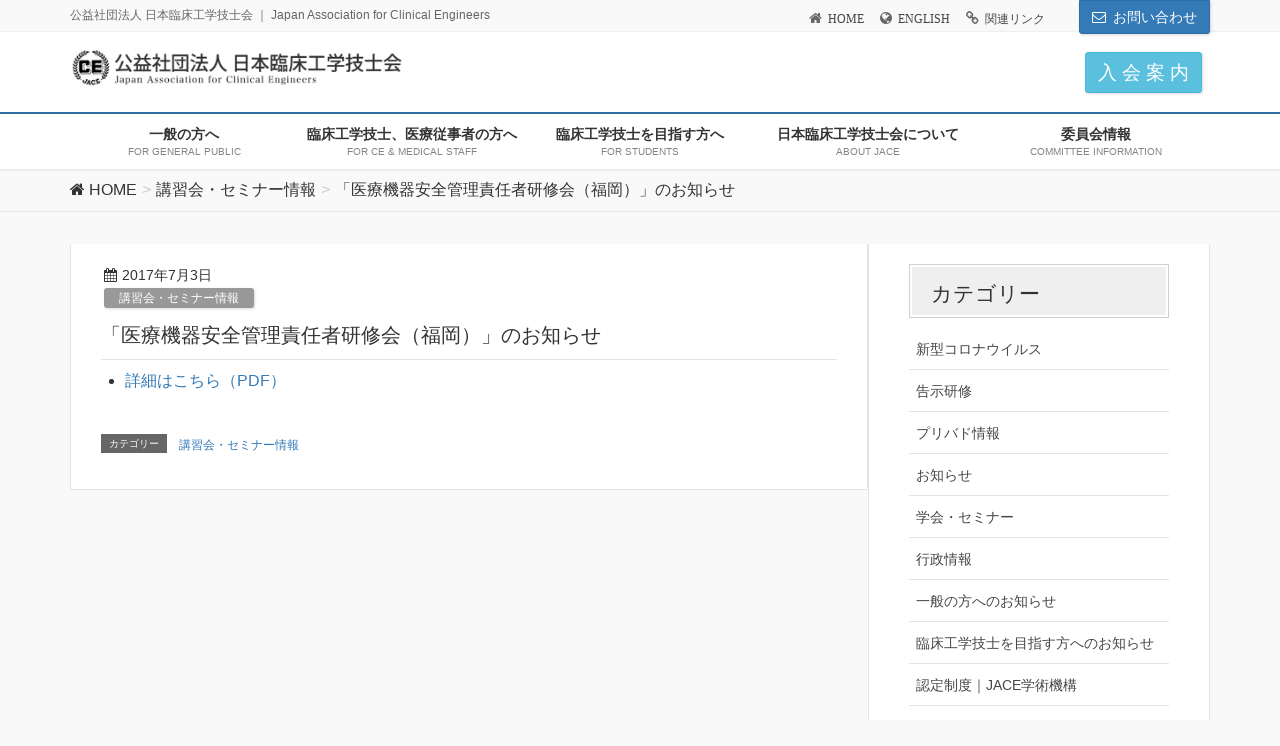

--- FILE ---
content_type: text/html; charset=UTF-8
request_url: https://ja-ces.or.jp/koushuukai/%E3%80%8C%E5%8C%BB%E7%99%82%E6%A9%9F%E5%99%A8%E5%AE%89%E5%85%A8%E7%AE%A1%E7%90%86%E8%B2%AC%E4%BB%BB%E8%80%85%E7%A0%94%E4%BF%AE%E4%BC%9A%EF%BC%88%E7%A6%8F%E5%B2%A1%EF%BC%89%E3%80%8D%E3%81%AE%E3%81%8A-2/
body_size: 18171
content:
<!DOCTYPE html>
<html lang="ja">
<head>
<meta charset="utf-8">
<meta http-equiv="X-UA-Compatible" content="IE=edge">
<meta name="viewport" content="width=device-width, initial-scale=1">
<title>「医療機器安全管理責任者研修会（福岡）」のお知らせ | 公益社団法人　日本臨床工学技士会</title>
<meta name='robots' content='max-image-preview:large' />
	<style>img:is([sizes="auto" i], [sizes^="auto," i]) { contain-intrinsic-size: 3000px 1500px }</style>
	<!-- head内に書きたいコード -->

<link rel='dns-prefetch' href='//oss.maxcdn.com' />
<link rel="alternate" type="application/rss+xml" title="公益社団法人　日本臨床工学技士会 &raquo; フィード" href="https://ja-ces.or.jp/feed/" />
<meta name="description" content="詳細はこちら（PDF）" /><script type="text/javascript">
/* <![CDATA[ */
window._wpemojiSettings = {"baseUrl":"https:\/\/s.w.org\/images\/core\/emoji\/16.0.1\/72x72\/","ext":".png","svgUrl":"https:\/\/s.w.org\/images\/core\/emoji\/16.0.1\/svg\/","svgExt":".svg","source":{"concatemoji":"https:\/\/ja-ces.or.jp\/ja-ces\/wp-includes\/js\/wp-emoji-release.min.js?ver=6.8.3"}};
/*! This file is auto-generated */
!function(s,n){var o,i,e;function c(e){try{var t={supportTests:e,timestamp:(new Date).valueOf()};sessionStorage.setItem(o,JSON.stringify(t))}catch(e){}}function p(e,t,n){e.clearRect(0,0,e.canvas.width,e.canvas.height),e.fillText(t,0,0);var t=new Uint32Array(e.getImageData(0,0,e.canvas.width,e.canvas.height).data),a=(e.clearRect(0,0,e.canvas.width,e.canvas.height),e.fillText(n,0,0),new Uint32Array(e.getImageData(0,0,e.canvas.width,e.canvas.height).data));return t.every(function(e,t){return e===a[t]})}function u(e,t){e.clearRect(0,0,e.canvas.width,e.canvas.height),e.fillText(t,0,0);for(var n=e.getImageData(16,16,1,1),a=0;a<n.data.length;a++)if(0!==n.data[a])return!1;return!0}function f(e,t,n,a){switch(t){case"flag":return n(e,"\ud83c\udff3\ufe0f\u200d\u26a7\ufe0f","\ud83c\udff3\ufe0f\u200b\u26a7\ufe0f")?!1:!n(e,"\ud83c\udde8\ud83c\uddf6","\ud83c\udde8\u200b\ud83c\uddf6")&&!n(e,"\ud83c\udff4\udb40\udc67\udb40\udc62\udb40\udc65\udb40\udc6e\udb40\udc67\udb40\udc7f","\ud83c\udff4\u200b\udb40\udc67\u200b\udb40\udc62\u200b\udb40\udc65\u200b\udb40\udc6e\u200b\udb40\udc67\u200b\udb40\udc7f");case"emoji":return!a(e,"\ud83e\udedf")}return!1}function g(e,t,n,a){var r="undefined"!=typeof WorkerGlobalScope&&self instanceof WorkerGlobalScope?new OffscreenCanvas(300,150):s.createElement("canvas"),o=r.getContext("2d",{willReadFrequently:!0}),i=(o.textBaseline="top",o.font="600 32px Arial",{});return e.forEach(function(e){i[e]=t(o,e,n,a)}),i}function t(e){var t=s.createElement("script");t.src=e,t.defer=!0,s.head.appendChild(t)}"undefined"!=typeof Promise&&(o="wpEmojiSettingsSupports",i=["flag","emoji"],n.supports={everything:!0,everythingExceptFlag:!0},e=new Promise(function(e){s.addEventListener("DOMContentLoaded",e,{once:!0})}),new Promise(function(t){var n=function(){try{var e=JSON.parse(sessionStorage.getItem(o));if("object"==typeof e&&"number"==typeof e.timestamp&&(new Date).valueOf()<e.timestamp+604800&&"object"==typeof e.supportTests)return e.supportTests}catch(e){}return null}();if(!n){if("undefined"!=typeof Worker&&"undefined"!=typeof OffscreenCanvas&&"undefined"!=typeof URL&&URL.createObjectURL&&"undefined"!=typeof Blob)try{var e="postMessage("+g.toString()+"("+[JSON.stringify(i),f.toString(),p.toString(),u.toString()].join(",")+"));",a=new Blob([e],{type:"text/javascript"}),r=new Worker(URL.createObjectURL(a),{name:"wpTestEmojiSupports"});return void(r.onmessage=function(e){c(n=e.data),r.terminate(),t(n)})}catch(e){}c(n=g(i,f,p,u))}t(n)}).then(function(e){for(var t in e)n.supports[t]=e[t],n.supports.everything=n.supports.everything&&n.supports[t],"flag"!==t&&(n.supports.everythingExceptFlag=n.supports.everythingExceptFlag&&n.supports[t]);n.supports.everythingExceptFlag=n.supports.everythingExceptFlag&&!n.supports.flag,n.DOMReady=!1,n.readyCallback=function(){n.DOMReady=!0}}).then(function(){return e}).then(function(){var e;n.supports.everything||(n.readyCallback(),(e=n.source||{}).concatemoji?t(e.concatemoji):e.wpemoji&&e.twemoji&&(t(e.twemoji),t(e.wpemoji)))}))}((window,document),window._wpemojiSettings);
/* ]]> */
</script>
<link rel='stylesheet' id='font-awesome-css' href='https://ja-ces.or.jp/ja-ces/wp-content/themes/lightning/inc/font-awesome/versions/4.7.0/css/font-awesome.min.css?ver=4.7' type='text/css' media='all' />
<link rel='stylesheet' id='vkExUnit_common_style-css' href='https://ja-ces.or.jp/ja-ces/wp-content/plugins/vk-all-in-one-expansion-unit/assets/css/vkExUnit_style.css?ver=9.112.0.1' type='text/css' media='all' />
<style id='vkExUnit_common_style-inline-css' type='text/css'>
:root {--ver_page_top_button_url:url(https://ja-ces.or.jp/ja-ces/wp-content/plugins/vk-all-in-one-expansion-unit/assets/images/to-top-btn-icon.svg);}@font-face {font-weight: normal;font-style: normal;font-family: "vk_sns";src: url("https://ja-ces.or.jp/ja-ces/wp-content/plugins/vk-all-in-one-expansion-unit/inc/sns/icons/fonts/vk_sns.eot?-bq20cj");src: url("https://ja-ces.or.jp/ja-ces/wp-content/plugins/vk-all-in-one-expansion-unit/inc/sns/icons/fonts/vk_sns.eot?#iefix-bq20cj") format("embedded-opentype"),url("https://ja-ces.or.jp/ja-ces/wp-content/plugins/vk-all-in-one-expansion-unit/inc/sns/icons/fonts/vk_sns.woff?-bq20cj") format("woff"),url("https://ja-ces.or.jp/ja-ces/wp-content/plugins/vk-all-in-one-expansion-unit/inc/sns/icons/fonts/vk_sns.ttf?-bq20cj") format("truetype"),url("https://ja-ces.or.jp/ja-ces/wp-content/plugins/vk-all-in-one-expansion-unit/inc/sns/icons/fonts/vk_sns.svg?-bq20cj#vk_sns") format("svg");}
.veu_promotion-alert__content--text {border: 1px solid rgba(0,0,0,0.125);padding: 0.5em 1em;border-radius: var(--vk-size-radius);margin-bottom: var(--vk-margin-block-bottom);font-size: 0.875rem;}/* Alert Content部分に段落タグを入れた場合に最後の段落の余白を0にする */.veu_promotion-alert__content--text p:last-of-type{margin-bottom:0;margin-top: 0;}
</style>
<style id='wp-emoji-styles-inline-css' type='text/css'>

	img.wp-smiley, img.emoji {
		display: inline !important;
		border: none !important;
		box-shadow: none !important;
		height: 1em !important;
		width: 1em !important;
		margin: 0 0.07em !important;
		vertical-align: -0.1em !important;
		background: none !important;
		padding: 0 !important;
	}
</style>
<link rel='stylesheet' id='wp-block-library-css' href='https://ja-ces.or.jp/ja-ces/wp-includes/css/dist/block-library/style.min.css?ver=6.8.3' type='text/css' media='all' />
<style id='global-styles-inline-css' type='text/css'>
:root{--wp--preset--aspect-ratio--square: 1;--wp--preset--aspect-ratio--4-3: 4/3;--wp--preset--aspect-ratio--3-4: 3/4;--wp--preset--aspect-ratio--3-2: 3/2;--wp--preset--aspect-ratio--2-3: 2/3;--wp--preset--aspect-ratio--16-9: 16/9;--wp--preset--aspect-ratio--9-16: 9/16;--wp--preset--color--black: #000000;--wp--preset--color--cyan-bluish-gray: #abb8c3;--wp--preset--color--white: #ffffff;--wp--preset--color--pale-pink: #f78da7;--wp--preset--color--vivid-red: #cf2e2e;--wp--preset--color--luminous-vivid-orange: #ff6900;--wp--preset--color--luminous-vivid-amber: #fcb900;--wp--preset--color--light-green-cyan: #7bdcb5;--wp--preset--color--vivid-green-cyan: #00d084;--wp--preset--color--pale-cyan-blue: #8ed1fc;--wp--preset--color--vivid-cyan-blue: #0693e3;--wp--preset--color--vivid-purple: #9b51e0;--wp--preset--gradient--vivid-cyan-blue-to-vivid-purple: linear-gradient(135deg,rgba(6,147,227,1) 0%,rgb(155,81,224) 100%);--wp--preset--gradient--light-green-cyan-to-vivid-green-cyan: linear-gradient(135deg,rgb(122,220,180) 0%,rgb(0,208,130) 100%);--wp--preset--gradient--luminous-vivid-amber-to-luminous-vivid-orange: linear-gradient(135deg,rgba(252,185,0,1) 0%,rgba(255,105,0,1) 100%);--wp--preset--gradient--luminous-vivid-orange-to-vivid-red: linear-gradient(135deg,rgba(255,105,0,1) 0%,rgb(207,46,46) 100%);--wp--preset--gradient--very-light-gray-to-cyan-bluish-gray: linear-gradient(135deg,rgb(238,238,238) 0%,rgb(169,184,195) 100%);--wp--preset--gradient--cool-to-warm-spectrum: linear-gradient(135deg,rgb(74,234,220) 0%,rgb(151,120,209) 20%,rgb(207,42,186) 40%,rgb(238,44,130) 60%,rgb(251,105,98) 80%,rgb(254,248,76) 100%);--wp--preset--gradient--blush-light-purple: linear-gradient(135deg,rgb(255,206,236) 0%,rgb(152,150,240) 100%);--wp--preset--gradient--blush-bordeaux: linear-gradient(135deg,rgb(254,205,165) 0%,rgb(254,45,45) 50%,rgb(107,0,62) 100%);--wp--preset--gradient--luminous-dusk: linear-gradient(135deg,rgb(255,203,112) 0%,rgb(199,81,192) 50%,rgb(65,88,208) 100%);--wp--preset--gradient--pale-ocean: linear-gradient(135deg,rgb(255,245,203) 0%,rgb(182,227,212) 50%,rgb(51,167,181) 100%);--wp--preset--gradient--electric-grass: linear-gradient(135deg,rgb(202,248,128) 0%,rgb(113,206,126) 100%);--wp--preset--gradient--midnight: linear-gradient(135deg,rgb(2,3,129) 0%,rgb(40,116,252) 100%);--wp--preset--font-size--small: 0.875rem;--wp--preset--font-size--medium: 20px;--wp--preset--font-size--large: 1.5rem;--wp--preset--font-size--x-large: 42px;--wp--preset--font-size--regular: 1rem;--wp--preset--font-size--huge: 2.25rem;--wp--preset--spacing--20: 0.44rem;--wp--preset--spacing--30: var(--vk-margin-xs, 0.75rem);--wp--preset--spacing--40: var(--vk-margin-sm, 1.5rem);--wp--preset--spacing--50: var(--vk-margin-md, 2.4rem);--wp--preset--spacing--60: var(--vk-margin-lg, 4rem);--wp--preset--spacing--70: var(--vk-margin-xl, 6rem);--wp--preset--spacing--80: 5.06rem;--wp--preset--shadow--natural: 6px 6px 9px rgba(0, 0, 0, 0.2);--wp--preset--shadow--deep: 12px 12px 50px rgba(0, 0, 0, 0.4);--wp--preset--shadow--sharp: 6px 6px 0px rgba(0, 0, 0, 0.2);--wp--preset--shadow--outlined: 6px 6px 0px -3px rgba(255, 255, 255, 1), 6px 6px rgba(0, 0, 0, 1);--wp--preset--shadow--crisp: 6px 6px 0px rgba(0, 0, 0, 1);}:root { --wp--style--global--content-size: calc( var(--vk-width-container) - var(--vk-width-container-padding) * 2 );--wp--style--global--wide-size: calc( var(--vk-width-container) - var(--vk-width-container-padding) * 2 + ( 100vw - ( var(--vk-width-container) - var(--vk-width-container-padding) * 2 ) ) / 2 ); }:where(body) { margin: 0; }.wp-site-blocks > .alignleft { float: left; margin-right: 2em; }.wp-site-blocks > .alignright { float: right; margin-left: 2em; }.wp-site-blocks > .aligncenter { justify-content: center; margin-left: auto; margin-right: auto; }:where(.wp-site-blocks) > * { margin-block-start: 24px; margin-block-end: 0; }:where(.wp-site-blocks) > :first-child { margin-block-start: 0; }:where(.wp-site-blocks) > :last-child { margin-block-end: 0; }:root { --wp--style--block-gap: 24px; }:root :where(.is-layout-flow) > :first-child{margin-block-start: 0;}:root :where(.is-layout-flow) > :last-child{margin-block-end: 0;}:root :where(.is-layout-flow) > *{margin-block-start: 24px;margin-block-end: 0;}:root :where(.is-layout-constrained) > :first-child{margin-block-start: 0;}:root :where(.is-layout-constrained) > :last-child{margin-block-end: 0;}:root :where(.is-layout-constrained) > *{margin-block-start: 24px;margin-block-end: 0;}:root :where(.is-layout-flex){gap: 24px;}:root :where(.is-layout-grid){gap: 24px;}.is-layout-flow > .alignleft{float: left;margin-inline-start: 0;margin-inline-end: 2em;}.is-layout-flow > .alignright{float: right;margin-inline-start: 2em;margin-inline-end: 0;}.is-layout-flow > .aligncenter{margin-left: auto !important;margin-right: auto !important;}.is-layout-constrained > .alignleft{float: left;margin-inline-start: 0;margin-inline-end: 2em;}.is-layout-constrained > .alignright{float: right;margin-inline-start: 2em;margin-inline-end: 0;}.is-layout-constrained > .aligncenter{margin-left: auto !important;margin-right: auto !important;}.is-layout-constrained > :where(:not(.alignleft):not(.alignright):not(.alignfull)){max-width: var(--wp--style--global--content-size);margin-left: auto !important;margin-right: auto !important;}.is-layout-constrained > .alignwide{max-width: var(--wp--style--global--wide-size);}body .is-layout-flex{display: flex;}.is-layout-flex{flex-wrap: wrap;align-items: center;}.is-layout-flex > :is(*, div){margin: 0;}body .is-layout-grid{display: grid;}.is-layout-grid > :is(*, div){margin: 0;}body{padding-top: 0px;padding-right: 0px;padding-bottom: 0px;padding-left: 0px;}a:where(:not(.wp-element-button)){text-decoration: underline;}:root :where(.wp-element-button, .wp-block-button__link){background-color: #32373c;border-width: 0;color: #fff;font-family: inherit;font-size: inherit;line-height: inherit;padding: calc(0.667em + 2px) calc(1.333em + 2px);text-decoration: none;}.has-black-color{color: var(--wp--preset--color--black) !important;}.has-cyan-bluish-gray-color{color: var(--wp--preset--color--cyan-bluish-gray) !important;}.has-white-color{color: var(--wp--preset--color--white) !important;}.has-pale-pink-color{color: var(--wp--preset--color--pale-pink) !important;}.has-vivid-red-color{color: var(--wp--preset--color--vivid-red) !important;}.has-luminous-vivid-orange-color{color: var(--wp--preset--color--luminous-vivid-orange) !important;}.has-luminous-vivid-amber-color{color: var(--wp--preset--color--luminous-vivid-amber) !important;}.has-light-green-cyan-color{color: var(--wp--preset--color--light-green-cyan) !important;}.has-vivid-green-cyan-color{color: var(--wp--preset--color--vivid-green-cyan) !important;}.has-pale-cyan-blue-color{color: var(--wp--preset--color--pale-cyan-blue) !important;}.has-vivid-cyan-blue-color{color: var(--wp--preset--color--vivid-cyan-blue) !important;}.has-vivid-purple-color{color: var(--wp--preset--color--vivid-purple) !important;}.has-black-background-color{background-color: var(--wp--preset--color--black) !important;}.has-cyan-bluish-gray-background-color{background-color: var(--wp--preset--color--cyan-bluish-gray) !important;}.has-white-background-color{background-color: var(--wp--preset--color--white) !important;}.has-pale-pink-background-color{background-color: var(--wp--preset--color--pale-pink) !important;}.has-vivid-red-background-color{background-color: var(--wp--preset--color--vivid-red) !important;}.has-luminous-vivid-orange-background-color{background-color: var(--wp--preset--color--luminous-vivid-orange) !important;}.has-luminous-vivid-amber-background-color{background-color: var(--wp--preset--color--luminous-vivid-amber) !important;}.has-light-green-cyan-background-color{background-color: var(--wp--preset--color--light-green-cyan) !important;}.has-vivid-green-cyan-background-color{background-color: var(--wp--preset--color--vivid-green-cyan) !important;}.has-pale-cyan-blue-background-color{background-color: var(--wp--preset--color--pale-cyan-blue) !important;}.has-vivid-cyan-blue-background-color{background-color: var(--wp--preset--color--vivid-cyan-blue) !important;}.has-vivid-purple-background-color{background-color: var(--wp--preset--color--vivid-purple) !important;}.has-black-border-color{border-color: var(--wp--preset--color--black) !important;}.has-cyan-bluish-gray-border-color{border-color: var(--wp--preset--color--cyan-bluish-gray) !important;}.has-white-border-color{border-color: var(--wp--preset--color--white) !important;}.has-pale-pink-border-color{border-color: var(--wp--preset--color--pale-pink) !important;}.has-vivid-red-border-color{border-color: var(--wp--preset--color--vivid-red) !important;}.has-luminous-vivid-orange-border-color{border-color: var(--wp--preset--color--luminous-vivid-orange) !important;}.has-luminous-vivid-amber-border-color{border-color: var(--wp--preset--color--luminous-vivid-amber) !important;}.has-light-green-cyan-border-color{border-color: var(--wp--preset--color--light-green-cyan) !important;}.has-vivid-green-cyan-border-color{border-color: var(--wp--preset--color--vivid-green-cyan) !important;}.has-pale-cyan-blue-border-color{border-color: var(--wp--preset--color--pale-cyan-blue) !important;}.has-vivid-cyan-blue-border-color{border-color: var(--wp--preset--color--vivid-cyan-blue) !important;}.has-vivid-purple-border-color{border-color: var(--wp--preset--color--vivid-purple) !important;}.has-vivid-cyan-blue-to-vivid-purple-gradient-background{background: var(--wp--preset--gradient--vivid-cyan-blue-to-vivid-purple) !important;}.has-light-green-cyan-to-vivid-green-cyan-gradient-background{background: var(--wp--preset--gradient--light-green-cyan-to-vivid-green-cyan) !important;}.has-luminous-vivid-amber-to-luminous-vivid-orange-gradient-background{background: var(--wp--preset--gradient--luminous-vivid-amber-to-luminous-vivid-orange) !important;}.has-luminous-vivid-orange-to-vivid-red-gradient-background{background: var(--wp--preset--gradient--luminous-vivid-orange-to-vivid-red) !important;}.has-very-light-gray-to-cyan-bluish-gray-gradient-background{background: var(--wp--preset--gradient--very-light-gray-to-cyan-bluish-gray) !important;}.has-cool-to-warm-spectrum-gradient-background{background: var(--wp--preset--gradient--cool-to-warm-spectrum) !important;}.has-blush-light-purple-gradient-background{background: var(--wp--preset--gradient--blush-light-purple) !important;}.has-blush-bordeaux-gradient-background{background: var(--wp--preset--gradient--blush-bordeaux) !important;}.has-luminous-dusk-gradient-background{background: var(--wp--preset--gradient--luminous-dusk) !important;}.has-pale-ocean-gradient-background{background: var(--wp--preset--gradient--pale-ocean) !important;}.has-electric-grass-gradient-background{background: var(--wp--preset--gradient--electric-grass) !important;}.has-midnight-gradient-background{background: var(--wp--preset--gradient--midnight) !important;}.has-small-font-size{font-size: var(--wp--preset--font-size--small) !important;}.has-medium-font-size{font-size: var(--wp--preset--font-size--medium) !important;}.has-large-font-size{font-size: var(--wp--preset--font-size--large) !important;}.has-x-large-font-size{font-size: var(--wp--preset--font-size--x-large) !important;}.has-regular-font-size{font-size: var(--wp--preset--font-size--regular) !important;}.has-huge-font-size{font-size: var(--wp--preset--font-size--huge) !important;}
:root :where(.wp-block-pullquote){font-size: 1.5em;line-height: 1.6;}
</style>
<link rel='stylesheet' id='contact-form-7-css' href='https://ja-ces.or.jp/ja-ces/wp-content/plugins/contact-form-7/includes/css/styles.css?ver=5.1.4' type='text/css' media='all' />
<link rel='stylesheet' id='contact-form-7-confirm-css' href='https://ja-ces.or.jp/ja-ces/wp-content/plugins/contact-form-7-add-confirm/includes/css/styles.css?ver=5.1' type='text/css' media='all' />
<link rel='stylesheet' id='searchandfilter-css' href='https://ja-ces.or.jp/ja-ces/wp-content/plugins/search-filter/style.css?ver=1' type='text/css' media='all' />
<link rel='stylesheet' id='sow-image-default-dbf295114b96-css' href='https://ja-ces.or.jp/ja-ces/wp-content/uploads/siteorigin-widgets/sow-image-default-dbf295114b96.css?ver=6.8.3' type='text/css' media='all' />
<link rel='stylesheet' id='sow-image-default-8b5b6f678277-css' href='https://ja-ces.or.jp/ja-ces/wp-content/uploads/siteorigin-widgets/sow-image-default-8b5b6f678277.css?ver=6.8.3' type='text/css' media='all' />
<link rel='stylesheet' id='sow-button-base-css' href='https://ja-ces.or.jp/ja-ces/wp-content/plugins/so-widgets-bundle/widgets/button/css/style.css?ver=1.69.3' type='text/css' media='all' />
<link rel='stylesheet' id='sow-button-atom-d69db5fd621e-css' href='https://ja-ces.or.jp/ja-ces/wp-content/uploads/siteorigin-widgets/sow-button-atom-d69db5fd621e.css?ver=6.8.3' type='text/css' media='all' />
<link rel='stylesheet' id='sow-button-atom-3658b321be65-css' href='https://ja-ces.or.jp/ja-ces/wp-content/uploads/siteorigin-widgets/sow-button-atom-3658b321be65.css?ver=6.8.3' type='text/css' media='all' />
<link rel='stylesheet' id='wp-bottom-menu-css' href='https://ja-ces.or.jp/ja-ces/wp-content/plugins/wp-bottom-menu/assets/css/style.css?ver=2.2.4' type='text/css' media='all' />
<link rel='stylesheet' id='lightning-design-style-css' href='https://ja-ces.or.jp/ja-ces/wp-content/plugins/lightning-skin-variety/css/style.css?ver=2.2.1' type='text/css' media='all' />
<style id='lightning-design-style-inline-css' type='text/css'>
/* ltg theme common*/.color_key_bg,.color_key_bg_hover:hover{background-color: #337ab7;}.color_key_txt,.color_key_txt_hover:hover{color: #337ab7;}.color_key_border,.color_key_border_hover:hover{border-color: #337ab7;}.color_key_dark_bg,.color_key_dark_bg_hover:hover{background-color: #2e6da4;}.color_key_dark_txt,.color_key_dark_txt_hover:hover{color: #2e6da4;}.color_key_dark_border,.color_key_dark_border_hover:hover{border-color: #2e6da4;}
html, body { overflow-x: hidden; }
.tagcloud a:before { font-family:FontAwesome;content:"\f02b"; }
</style>
<link rel='stylesheet' id='lightning-theme-style-css' href='https://ja-ces.or.jp/ja-ces/wp-content/themes/lightning_child/style.css?ver=5.1.2' type='text/css' media='all' />
<link rel='stylesheet' id='jquery.lightbox.min.css-css' href='https://ja-ces.or.jp/ja-ces/wp-content/plugins/wp-jquery-lightbox/lightboxes/wp-jquery-lightbox/styles/lightbox.min.css?ver=2.3.4' type='text/css' media='all' />
<link rel='stylesheet' id='jqlb-overrides-css' href='https://ja-ces.or.jp/ja-ces/wp-content/plugins/wp-jquery-lightbox/lightboxes/wp-jquery-lightbox/styles/overrides.css?ver=2.3.4' type='text/css' media='all' />
<style id='jqlb-overrides-inline-css' type='text/css'>

			#outerImageContainer {
				box-shadow: 0 0 4px 2px rgba(0,0,0,.2);
			}
			#imageContainer{
				padding: 6px;
			}
			#imageDataContainer {
				box-shadow: 0 -4px 0 0 #fff, 0 0 4px 2px rgba(0,0,0,.1);
				z-index: auto;
			}
			#prevArrow,
			#nextArrow{
				background-color: rgba(255,255,255,.7;
				color: #000000;
			}
</style>
<!--n2css--><!--n2js--><script type="text/javascript" src="https://ja-ces.or.jp/ja-ces/wp-content/plugins/svg-support/vendor/DOMPurify/DOMPurify.min.js?ver=2.5.8" id="bodhi-dompurify-library-js"></script>
<script type="text/javascript" src="https://ja-ces.or.jp/ja-ces/wp-includes/js/jquery/jquery.min.js?ver=3.7.1" id="jquery-core-js"></script>
<script type="text/javascript" id="jquery-core-js-after">
/* <![CDATA[ */
        jQuery(document).ready(function($){
			$(window).scroll(function () {
				var scroll = $(this).scrollTop();
				if ($(this).scrollTop() > 60) {
					$('body').addClass('header_scrolled');
				} else {
					$('body').removeClass('header_scrolled');
				}
			});
		});
        
/* ]]> */
</script>
<script type="text/javascript" src="https://ja-ces.or.jp/ja-ces/wp-includes/js/jquery/jquery-migrate.min.js?ver=3.4.1" id="jquery-migrate-js"></script>
<script type="text/javascript" id="bodhi_svg_inline-js-extra">
/* <![CDATA[ */
var svgSettings = {"skipNested":""};
/* ]]> */
</script>
<script type="text/javascript" src="https://ja-ces.or.jp/ja-ces/wp-content/plugins/svg-support/js/min/svgs-inline-min.js" id="bodhi_svg_inline-js"></script>
<script type="text/javascript" id="bodhi_svg_inline-js-after">
/* <![CDATA[ */
cssTarget={"Bodhi":"img.style-svg","ForceInlineSVG":"style-svg"};ForceInlineSVGActive="false";frontSanitizationEnabled="on";
/* ]]> */
</script>
<!--[if lt IE 9]>
<script type="text/javascript" src="//oss.maxcdn.com/html5shiv/3.7.2/html5shiv.min.js?ver=6.8.3" id="html5shiv-js"></script>
<![endif]-->
<!--[if lt IE 9]>
<script type="text/javascript" src="//oss.maxcdn.com/respond/1.4.2/respond.min.js?ver=6.8.3" id="respond-js"></script>
<![endif]-->
<script type="text/javascript" src="https://ja-ces.or.jp/ja-ces/wp-content/themes/lightning/js/lightning.min.js?ver=5.1.2" id="lightning-js-js"></script>
<link rel="https://api.w.org/" href="https://ja-ces.or.jp/wp-json/" /><link rel="alternate" title="JSON" type="application/json" href="https://ja-ces.or.jp/wp-json/wp/v2/posts/8011" /><link rel="EditURI" type="application/rsd+xml" title="RSD" href="https://ja-ces.or.jp/ja-ces/xmlrpc.php?rsd" />
<meta name="generator" content="WordPress 6.8.3" />
<link rel="canonical" href="https://ja-ces.or.jp/koushuukai/%e3%80%8c%e5%8c%bb%e7%99%82%e6%a9%9f%e5%99%a8%e5%ae%89%e5%85%a8%e7%ae%a1%e7%90%86%e8%b2%ac%e4%bb%bb%e8%80%85%e7%a0%94%e4%bf%ae%e4%bc%9a%ef%bc%88%e7%a6%8f%e5%b2%a1%ef%bc%89%e3%80%8d%e3%81%ae%e3%81%8a-2/" />
<link rel='shortlink' href='https://ja-ces.or.jp/?p=8011' />
<link rel="alternate" title="oEmbed (JSON)" type="application/json+oembed" href="https://ja-ces.or.jp/wp-json/oembed/1.0/embed?url=https%3A%2F%2Fja-ces.or.jp%2Fkoushuukai%2F%25e3%2580%258c%25e5%258c%25bb%25e7%2599%2582%25e6%25a9%259f%25e5%2599%25a8%25e5%25ae%2589%25e5%2585%25a8%25e7%25ae%25a1%25e7%2590%2586%25e8%25b2%25ac%25e4%25bb%25bb%25e8%2580%2585%25e7%25a0%2594%25e4%25bf%25ae%25e4%25bc%259a%25ef%25bc%2588%25e7%25a6%258f%25e5%25b2%25a1%25ef%25bc%2589%25e3%2580%258d%25e3%2581%25ae%25e3%2581%258a-2%2F" />
<link rel="alternate" title="oEmbed (XML)" type="text/xml+oembed" href="https://ja-ces.or.jp/wp-json/oembed/1.0/embed?url=https%3A%2F%2Fja-ces.or.jp%2Fkoushuukai%2F%25e3%2580%258c%25e5%258c%25bb%25e7%2599%2582%25e6%25a9%259f%25e5%2599%25a8%25e5%25ae%2589%25e5%2585%25a8%25e7%25ae%25a1%25e7%2590%2586%25e8%25b2%25ac%25e4%25bb%25bb%25e8%2580%2585%25e7%25a0%2594%25e4%25bf%25ae%25e4%25bc%259a%25ef%25bc%2588%25e7%25a6%258f%25e5%25b2%25a1%25ef%25bc%2589%25e3%2580%258d%25e3%2581%25ae%25e3%2581%258a-2%2F&#038;format=xml" />
<style>.simplemap img{max-width:none !important;padding:0 !important;margin:0 !important;}.staticmap,.staticmap img{max-width:100% !important;height:auto !important;}.simplemap .simplemap-content{display:none;}</style>
<script>var google_map_api_key = "AIzaSyArkpotFe1VjM-i-Pm4_nKj-v4ncW0gkFQ";</script><style type="text/css" id="custom-background-css">
body.custom-background { background-color: #f9f9f9; }
</style>
	<link rel="icon" href="https://ja-ces.or.jp/ja-ces/wp-content/uploads/2018/04/cropped-mark512-32x32.png" sizes="32x32" />
<link rel="icon" href="https://ja-ces.or.jp/ja-ces/wp-content/uploads/2018/04/cropped-mark512-192x192.png" sizes="192x192" />
<link rel="apple-touch-icon" href="https://ja-ces.or.jp/ja-ces/wp-content/uploads/2018/04/cropped-mark512-180x180.png" />
<meta name="msapplication-TileImage" content="https://ja-ces.or.jp/ja-ces/wp-content/uploads/2018/04/cropped-mark512-270x270.png" />
<!-- [ Lightning Variety ] -->
<style type="text/css">
/*
a { color:#337ab7; }
a:hover { color:#2e6da4; }
*/
.mainSection-title,
.subSection .widget .subSection-title { border-top-color:#337ab7; }
h2,.h2,
dt { border-left-color:#337ab7; }
h3::before,
.h3::before { background-color:#337ab7; }
ul.page-numbers li span.page-numbers.current { background-color:#337ab7; }

.mainSection-title,
.siteContent_after .widget .subSection-title,
.subSection .widget .subSection-title { background-color: #f3f3f3; color:#333;border-bottom:1px solid #efefef; }

.siteFooter {  border-top-color:#337ab7; }

@media (min-width: 992px){
.gMenu_outer { border-top-color:#337ab7; }
ul.gMenu > li:hover > a:after,
ul.gMenu > li.current-post-ancestor > a:after,
ul.gMenu > li.current-menu-item > a:after,
ul.gMenu > li.current-menu-parent > a:after,
ul.gMenu > li.current-menu-ancestor > a:after,
ul.gMenu > li.current_page_parent > a:after,
ul.gMenu > li.current_page_ancestor > a:after { border-top:1px solid #337ab7; }

.gMenu_outer { background-color: #337ab7;border-top-color:#2e6da4; }
ul.gMenu li { background-color: #337ab7; }
} /* @media (min-width: 768px){ */

</style>
<!-- [ / Lightning Variety ] -->
		<style type="text/css">/* VK CSS Customize */.note-list{list-style:none;padding-left:0;margin:0;}.note-list li{position:relative;padding-left:1.5em;line-height:1.6;}.note-list li::before{content:"※";position:absolute;left:0;top:0;}.note-list li{display:flex;gap:0.5em;}.note-list li::before{content:"※";flex-shrink:0;}.ryuijiko{font-size:18px;font-weight:700;margin-bottom:-30px;}.page_item.page-item-32695{background-color:#e6f0f7;}p.box1{padding:0.6em 0.6em 0.4em;color:#fff;line-height:1.3;margin-bottom:5px;}p.box2{padding:0.6em;color:#fff;}table td p{margin:0;}.t_01.kenshu{font-size:80%;border-right:1px solid #ccc;border-top:1px solid #ccc;}table.kenshu th, table.kenshu td{padding:10px;border-bottom:1px solid #ccc;border-left:1px solid #ccc;}table th, table td{padding:5px;border-bottom:1px solid #e5e5e5;}#pg-35401-0, #pg-35401-1, #pl-35401 .so-panel{margin-bottom:20px;}.media{padding:0.7em 0;}.veu_postList .postList_terms{display:inline-flex;}.wpcf7-form-control.wpcf7-confirm.wpcf7c-elm-step1.wpcf7c-btn-confirm.btn.btn-primary, .wpcf7-form-control.wpcf7-submit.wpcf7c-elm-step2.btn.btn-primary{width:180px;height:40px;}.wpcf7-form-control.wpcf7-back.wpcf7c-elm-step2.wpcf7c-btn-back{font-size:13px;}.jitaku{margin-top:-40px;font-weight:700;font-size:16px;}.col-xs-3{width:15%;}.col-xs-33{width:2%;}.col-xs-1, .col-xs-10, .col-xs-11, .col-xs-12, .col-xs-2, .col-xs-3, .col-xs-4, .col-xs-5, .col-xs-6, .col-xs-7, .col-xs-8, .col-xs-9, .col-xs-33{float:left;}.keisai .form-control{display:inherit;width:50%;height:34px;padding:6px 12px;font-size:14px;line-height:1.42857143;color:#555;background-color:#fff;background-image:none;border:1px solid #ccc;border-radius:4px;-webkit-box-shadow:inset 0 1px 1px rgba(0, 0, 0, 0.075);box-shadow:inset 0 1px 1px rgba(0, 0, 0, 0.075);-webkit-transition:border-color ease-in-out .15s, -webkit-box-shadow ease-in-out .15s;-o-transition:border-color ease-in-out .15s, box-shadow ease-in-out .15s;transition:border-color ease-in-out .15s, box-shadow ease-in-out .15s;}.keisai .nen .form-control, .keisai .getsu .form-control, .keisai .nichi .form-control, .keisai .youbi .form-control, .keisai .nen2 .form-control, .keisai .getsu2 .form-control, .keisai .nichi2 .form-control, .keisai .youbi2 .form-control{display:inherit;width:10%;height:34px;padding:6px 12px;font-size:14px;line-height:1.42857143;color:#555;background-color:#fff;background-image:none;border:1px solid #ccc;border-radius:4px;-webkit-box-shadow:inset 0 1px 1px rgba(0, 0, 0, 0.075);box-shadow:inset 0 1px 1px rgba(0, 0, 0, 0.075);-webkit-transition:border-color ease-in-out .15s, -webkit-box-shadow ease-in-out .15s;-o-transition:border-color ease-in-out .15s, box-shadow ease-in-out .15s;transition:border-color ease-in-out .15s, box-shadow ease-in-out .15s;}.keisai .required-contactform7{padding:0 5px;background:#F00;color:#fff;border-radius:3px;margin-left:3px;font-size:12px;}@media (max-width:769px){.col-xs-3{width:30%;}.col-xs-33{width:2%;}}.hosoku{margin-top:-55px;}.kokuji-page span a{color:#02b0e6;}.textwidget .su-spoiler{margin-bottom:-1em;margin-top:-1em;}.su-spoiler-style-default > .su-spoiler-title{padding-left:27px;padding-right:0;font-size:16px;}.su-spoiler-style-default > .su-spoiler-content{padding:1em 0 1em 27px;font-size:14px;}.page .mainSection #post-35373 header, .page .mainSection #post-35370 header, .page .mainSection #post-35367 header, .page .mainSection #post-35364 header, .page .mainSection #post-35361 header, .page .mainSection #post-35358 header, .page .mainSection #post-35296 header, .page .mainSection #post-35309 header, .page .mainSection #post-35355 header, .page .mainSection #post-5306 header, .page .mainSection #post-35303 header, .page .mainSection #post-35296 header, .page .mainSection #post-35313 header, .page .mainSection #post-35316 header, .page .mainSection #post-35319 header, .page .mainSection #post-35323 header, .page .mainSection #post-35327 header, .page .mainSection #post-35330 header, .page .mainSection #post-35334 header, .page .mainSection #post-35352 header, .page .mainSection #post-35404 header, .page .mainSection #post-35401 header, .page .mainSection #post-35393 header, .page .mainSection #post-35390 header, .page .mainSection #post-35376 header, .page .mainSection #post-35291 header, .page .mainSection #post-35280 header, .page .mainSection #post-34581 header, .page .mainSection #post-35306 header, .page .mainSection #post-35407 header, .page .mainSection #post-31183 header, .page .mainSection #post-31186 header, .page .mainSection #post-35930 header, .page .mainSection #post-44020 header, .page .mainSection #post-44168 header{margin-bottom:20px;padding:15px 0 20px;display:none;}#panel-30582-1-0-6 > .panel-widget-style{border-width:3px;}.btnkokuji{background:#03a1d8; color:#fff; padding:10px 40px; text-decoration:none; border-radius:30px;}#panel-34581-2-0-5 .so-widget-sow-button-flat-72afb8d897c2 .ow-button-base a, #panel-35376-2-1-2 .so-widget-sow-button-flat-4374d533b473 .ow-button-base a, #panel-35390-2-1-2 .so-widget-sow-button-flat-4374d533b473 .ow-button-base a, #panel-35393-2-1-2 .so-widget-sow-button-flat-4374d533b473 .ow-button-base a, #panel-35401-2-1-2 .so-widget-sow-button-flat-4374d533b473 .ow-button-base a, #panel-35404-2-1-2 .so-widget-sow-button-flat-4374d533b473 .ow-button-base a{-webkit-border-radius:2em;-moz-border-radius:2em;border-radius:2em;text-shadow:0 1px 0 rgba(0, 0, 0, 0.05);}.ow-button-base a{line-height:1.3em;}.kokujishinchaku{font-size:22px;border-bottom:3px solid #0083c3;padding-left:10px;}#pgc-34581-2-1 #panel-34581-2-1-2 > .panel-widget-style{border-top:1px solid #0083c3;border-bottom:0px solid #0083c3;border-right:0px solid #0083c3;border-left:0px solid #0083c3;padding:20px 40px;}.title-kokuji{background-image:url("/ja-ces/wp-content/uploads/2021/08/e55d98198211ae94a3977a736c5612db.png");background-size:auto;background-repeat:no-repeat;padding-top:67px;padding-bottom:30px;font-size:26px;padding-left:140px;color:#fff;}.kokuji-page{font-size:16px;border-bottom:3px solid #0083c3;text-align:center;line-height:1.4;padding-bottom:10px;margin-bottom:10px;}.kakomi-box1{margin:2em auto;padding:1em;background-color:#fff; border:1px solid #ccc;}a.anchor{display:block;padding-top:130px;margin-top:-130px;}.label{vertical-align:middle;}span.meibo{padding-left:86px;}.nijukasen{border-bottom:double 4px #666;}.entry-meta_items_term{float:none;margin-right:0;padding-right:5px;}table.elearning{border-collapse:collapse;border-spacing:0;width:100%;border-top:1px solid #fff;}table.elearning th, table.elearning td{padding:8px;border-bottom:1px solid #fff;}table.waku th, table.waku td{padding:5px 0px;border-bottom:1px solid #e5e5e5;border-right:1px solid #e5e5e5;}table.waku{border-left:1px solid #e5e5e5;}.veu_postList .postList_terms a{margin-right:3px;padding:4px 5px 3px;border-radius:3px;background-color:silver;font-size:12px;}.veu_postList .postList .postList_meta_items a{color:#fff;text-decoration:none;}.dairiten{padding:20px;border:1px solid #ccc;margin-right:17px;background-color:#fff;}@media (max-width:769px){.header_bnr .siteHeader_logo{width:500px;height:35px;}.siteContent .mainSection{width:100%;}#menu-header-top{display:none;}}@media (max-width:769px){body.headerMenuOpen .headerTop{display:block;display:none;}}@media (max-width:991px){.siteHeader_logo.navbar-brand a img{margin:0 40px;}}@media (max-width:769px){#menuBtn{margin-top:10px;}}table th{font-weight:lighter;background-color:#f4f4f4;}body{font-family:YakuHanJP, Roboto, "Noto Sans JP", "游ゴシック Medium", "游ゴシック体", "Yu Gothic Medium", YuGothic, "ヒラギノ角ゴ ProN", "Hiragino Kaku Gothic ProN", "メイリオ", Meiryo, "ＭＳ Ｐゴシック", "MS PGothic", sans-serif;}.subSection .widget .subSection-title{background-color:f9f9f9;color:#333;border:1px solid #cfcfcf;padding:0.5em 0.4em 0.3em 1em;background-color:#efefef;box-shadow:inset 0px 0px 0px 2px #fff;font-size:21px;display:block;overflow:hidden;margin-bottom:10px;}.widget_link_list li.current-cat > a, .widget_link_list li.current_page_item > a{background-color:rgba(217,233,255,0.6);}.widget_link_list h1::before, .widget_link_list .h1::before{position:absolute;left:6px;top:0.5em;z-index:2;content:'';width:3px;height:1.6em;background-color:#337ab7;content:"";clear:both;display:block;overflow:hidden;}.modified{display:none;}.childPage_list_body a{pointer-events:none;cursor:default;text-decoration:none;}.headerTop li a, .headerTop li span{padding:15px 10px 7px 2px;display:inline;}.headerTop nav ul{margin-top:3.5px;}.menu-header-top-container li{margin-top:7px;}.menu-header-top-container .nav{width:270px;}.wp-caption p.wp-caption-text{color:#333;}.wp-caption{border:0px solid #fff;}.wp-caption img{margin:7px 0 9px;}.gMenu_outer{background-color:#fff;}ul.gMenu li{background-color:#fff;}ul.gMenu li a{color:#333;}ul.gMenu > li > ul.sub-menu li a{border-bottom:#efefef;text-align:left;}.siteFooter{background-color:#fff;}.headerBnr{width:500px;height:70px;}siteContent .mainSection .widget, .siteContent .subSection .widget{margin-bottom:15px;}.nav > li > a{padding:10px 6px;}ul.gMenu{font-size:13px;}.page .mainSection header{margin-bottom:20px;padding:15px 0 20px;}.menu-header-top-container li{padding-right:10px;padding-top:-2px;}p.footer{line-height:120%;}h3{font-size:21px;}.wpcf7-form .row{margin-right:-15px;margin-left:-15px;margin-top:-20px;margin-bottom:20px;}.slide-text-title{font-size:3.5vw;}.slide-text-caption{font-size:2.1vw;}.slide-text-caption{margin-top:0em;line-height:1.7;}.siteHeadContainer.container .navbar-header{padding:5px 15px;}.gMenu_name{font-weight:bold;font-size:105%;}.su-spoiler-content{font-size:0.8em;}.su-spoiler-content h5{font-size:1em;font-weight:bold;border-bottom:none;background-color:#eee;padding:2px 10px;margin-bottom:5px;}.table-contactform7{overflow:hidden;table-layout:fixed;}.required-contactform7{padding:5px;background:#DE8686;color:#fff;border-radius:3px;margin-right:3px;}.unrequired-contactform7{padding:5px;background:#BDBDBD;color:#fff;border-radius:3px;margin-right:3px;}.table-contactform7 th{font-weight:bold;}.table-contactform7 input,.table-contactform7 textarea{max-width:90% !important;margin:5px 10px 10px 5px;}.address-100 input{max-width:90% !important;margin:5px 10px 10px 5px;}.message-100 textarea{width:100%;margin:5px 10px 10px 5px;}@media screen and (min-width:768px){.table-contactform7 th{width:28%;}}@media screen and (max-width:769px){.btn-left{width:100%;}.btn-right{width:100%;}.table-contactform7{display:block;}.table-contactform7 tbody, .table-contactform7 tr{display:block;width:100%;}.table-contactform7 th{width:100%;display:block;margin:0 auto;border:none;}.table-contactform7 td{display:list-item;list-style-type:none;margin:0;padding:0;width:100%;border-top:none !important;}}.siteContent .subSection .widget{margin-top:-20px;}.veu_postList{padding-top:0px;}.siteContent .mainSection{width:70%;}.siteContent .subSection{width:27%;}.subSection li.current-cat > a, .subSection li.current_page_item > a{background-color:rgba(217,233,255,0.6);}.siteContent .mainSection{padding:20px 30px 20px;padding-bottom:20px;padding-bottom:0;}siteContent .mainSection .widget, .siteContent .subSection .widget{margin-bottom:35px;}.widget_ltg_adv_full_wide_title_outer{margin:-20px -30px 0em;padding:3em 80px;}.t_01{font-size:80%;}.btn-info{font-size:120%;margin-top:15px;}.headerBnr{width:125px;}table.side td{width:100%;padding:0px 0px 10px;border:none;}.wp-caption{margin-top:0em;}.btn111{background:#E85F9D;border:1px solid #DDD;border-radius:4px;-moz-border-radius:4px;-webkit-border-radius:4px;color:#fff;width:100%;padding:10px 30px;font-size:24px;font-weight:bold;text-align:center;}.btn2{text-decoration:none;font-weight:bold;text-align:center;font-size:20px;display:block;background:#FFBF00;border:1px solid #DDD;border-radius:4px;-moz-border-radius:4px;-webkit-border-radius:4px;color:#fff;width:350px;padding:10px 30px;font-size:20px;}.btn3{text-decoration:none;font-weight:bold;text-align:center;font-size:20px;display:block;background:#A9D18E;border:1px solid #548235;border-radius:4px;-moz-border-radius:4px;-webkit-border-radius:4px;color:#44692C;width:350px;padding:10px 30px;}.bgMain table tr td table tr .txt12.style4 p .btn2 span{font-size:12px;}.annai{text-decoration:none;font-weight:normal;text-align:left;font-size:15px;display:block;background:#FBE5D6;border:1px solid #c55a11;color:#111;width:100%;padding:30px 20px 0px 40px;}.bgMain table tr td table tr td .annai p{font-size:12px;}.bgMain table tr td table tr td .annai p .btn2 span{font-size:12px;}.bgMain table tr td table tr td .annai p .btn3 span{font-size:12px;}dl.dl-horizontal{border-bottom:1px solid #ccc;margin-top:5px;margin-bottom:5px;}dl.dl-horizontal dt{width:120px;border-bottom:0px solid #ccc;margin:0;padding:0;margin-top:10px;padding-left:10px;float:left;clear:left;text-align:left;}dl.dl-horizontal dd{margin:0 0 0 120px;padding:10px 10px;padding-left:10px;border-bottom:0px solid #ccc;}.searchandfilter li{padding-right:0px;width:100%;}.searchandfilter h4{margin:2px 0;background-color:#fff;padding:0px 0px;}input.form-control{margin-bottom:10px;}button, input, optgroup, select, textarea{margin:0 0 10px;}.siteFooter .widget ul{margin-left:-20px;}.siteFooter .widget li{line-height:1.25em;}.siteFooter .widget li a:hover{color:#337ab7;}.so-widget-sow-button-atom-ac47f60eea1d .ow-button-base a{padding:1em 1.5em;line-height:130%;}.res-table{width:95%;margin:2em auto;border:#c9e2f7 1.5px solid;word-break:break-all;word-wrap:break-word;}.res-table th{padding:3px;display:block;background-color:#c9e2f7;text-align:center;font-size:90%;font-weight:bold;}.res-table td{padding:5px;display:block;text-align:left;}@media only screen and (min-width:768px){.res-table{width:100%margin:5px auto;border:#99ccff 0px solid;}.res-table tr{border-bottom:#c9e2f7 1px solid;}.res-table tr:last-child{border:none;}.res-table th{width:21%;padding:10px 20px;display:table-cell;background-color:#eee;text-align:center;font-size:90%;font-weight:bold;}.res-table td{width:79%;padding:10px 20px;display:table-cell;text-align:left;}}dl.dl-horizontal{font-size:14px;}dl.dl-horizontal dt{width:130px;}dl.dl-horizontal dd{margin:0 0 0 130px;}h1.entry-title{font-size:20px;}.entry-body, .widget .entry-body{padding:0.5em 0 1.5em;}@media print{a[href]:after{content:""}abbr[title]:after{content:""}}.entry-body ul{padding:0;}.entry-body ul{margin:0 0 0 1.5em;}.searchandfilter li{margin-bottom:0.1em;}.searchandfilter li h4{font-size:13px;}.veu_postList .postList_meta_items a[rel*="category"],.veu_postList .postList_meta_items a[rel*="tag"]{color:#fff;background-color:#999999;text-decoration:none;border-radius:3px;margin:0 2px 3px;padding:0px 5px;display:inline-block;}.veu_postList .postList_meta_items a[href*="/gyousei"]{background-color:#2e8b57;}.veu_postList .postList_meta_items a[href*="/gakkai"]{background-color:#0075c2;}.veu_postList .postList_meta_items a[href*="/info-ce"]{background-color:#cc3748;}.veu_postList .postList_meta_items a[href*="/juyo"]{background-color:#cc3748;}.veu_postList ul.postList{margin:-25px 0 0 0;padding:0;}@media (max-width:769px){.so-widget-sow-image-default-bd5cd9da0588 .sow-image-container .so-widget-image{display:block;max-width:100%;width:100%;height:auto;padding:0 100px;}.carousel-inner{position:relative;width:130%;overflow:hidden;margin-left:-14%;}}@media (max-width:991px){.siteContent .mainSection{width:100%;}.siteContent .subSection{width:100%;}.header_bnr .siteHeader_logo{height:35px;}.siteContent{padding:0 0 0;}.container{padding-right:0px;padding-left:0px;}.siteContent .mainSection{padding:20px 10px 20px;}#pg-21303-0, #pl-21303 .so-panel{margin-bottom:10px;}}@media (min-width:768px){.header_bnr .siteHeader_logo{width:340px;height:35px;}.siteHeader_logo.navbar-brand a img{margin:0;}.siteContent .mainSection{width:100%;}.col-md-4{width:33.33333333%;}}@media (min-width:768px){ul.nav li.dropdown:hover > ul.dropdown-menu{display:block;}}@media (min-width:768px){.btn-left{height:120px;float:left;padding-left:0px;}.btn-right{height:120px;float:left;padding-left:30px;}}@media (min-width:768px){.siteContent .subSection{width:30%;margin:0;float:right;}}@media (max-width:991px){.siteHeader_logo.navbar-brand a img{margin:0 40px;}.n2-ss-slider-3.n2-ow{margin-top:60px;}}@media (min-width:768px){.siteContent .mainSection{width:70%;}}@media (min-width:769px){.mainSection{float:left;width:70%;}.sideSection{float:right;width:30%;}}@media (max-width:768px){.mainSection, .sideSection{float:none;width:100%;}}/* End VK CSS Customize */</style>
			<!-- [ VK All in One Expansion Unit Article Structure Data ] --><script type="application/ld+json">{"@context":"https://schema.org/","@type":"Article","headline":"「医療機器安全管理責任者研修会（福岡）」のお知らせ","image":"","datePublished":"2017-07-03T15:13:36+09:00","dateModified":"2018-03-03T15:14:29+09:00","author":{"@type":"","name":"ja-ces2018","url":"https://ja-ces.or.jp/","sameAs":""}}</script><!-- [ / VK All in One Expansion Unit Article Structure Data ] -->

<script src="https://code.jquery.com/jquery-2.2.4.min.js"></script>
<link rel="stylesheet" href="https://cdnjs.cloudflare.com/ajax/libs/jqueryui/1.12.1/themes/base/jquery-ui.min.css">
<script src="https://cdnjs.cloudflare.com/ajax/libs/jqueryui/1.12.1/jquery-ui.min.js"></script>
<script src="https://ajax.googleapis.com/ajax/libs/jqueryui/1/i18n/jquery.ui.datepicker-ja.min.js"></script>
<script>
  jQuery(function($) {
    $("#datepicker,.date2").datepicker(
        {
            dateFormat: 'yy年m月d日(D)'
        }
    );
  });
</script>

</head>
<body class="wp-singular post-template-default single single-post postid-8011 single-format-standard custom-background wp-theme-lightning wp-child-theme-lightning_child header_bnr metaslider-plugin fa_v4 post-name-%e3%80%8c%e5%8c%bb%e7%99%82%e6%a9%9f%e5%99%a8%e5%ae%89%e5%85%a8%e7%ae%a1%e7%90%86%e8%b2%ac%e4%bb%bb%e8%80%85%e7%a0%94%e4%bf%ae%e4%bc%9a%ef%bc%88%e7%a6%8f%e5%b2%a1%ef%bc%89%e3%80%8d%e3%81%ae%e3%81%8a-2 category-koushuukai post-type-post">
<header class="navbar siteHeader">
	<div class="headerTop" id="headerTop"><div class="container"><p class="headerTop_description">公益社団法人 日本臨床工学技士会 ｜ Japan Association for Clinical Engineers</p><nav class="menu-header-top-container"><ul id="menu-header-top" class="menu nav"><li id="menu-item-21273" class="fa fa-home menu-item menu-item-type-post_type menu-item-object-page menu-item-home menu-item-21273"><a href="https://ja-ces.or.jp/">HOME</a></li>
<li id="menu-item-998" class="fa fa-globe menu-item menu-item-type-post_type menu-item-object-page menu-item-998"><a href="https://ja-ces.or.jp/english/">ENGLISH</a></li>
<li id="menu-item-21313" class="fa fa-link menu-item menu-item-type-post_type menu-item-object-page menu-item-21313"><a href="https://ja-ces.or.jp/links/">関連リンク</a></li>
</ul></nav><div class="headerTop_contactBtn"><a href="/contact/" class="btn btn-primary">お問い合わせ</a></div></div><!-- [ / .container ] --></div><!-- [ / #headerTop  ] -->	<div class="container siteHeadContainer">
		<div class="navbar-header">
			<h1 class="navbar-brand siteHeader_logo">
			<a href="https://ja-ces.or.jp/"><span>
			<img src="https://ja-ces.or.jp/ja-ces/wp-content/uploads/2018/04/logo200.png" alt="公益社団法人　日本臨床工学技士会" />			</span></a>
			</h1>
			<div id="headerBnr" class="headerBnr"><a href="/about-jaces/overview/apply-for-membership/"><button type="button" class="btn btn-info">  入 会 案 内  </button></a></div>						  <a href="#" class="btn btn-default menuBtn menuClose menuBtn_left" id="menuBtn"><i class="fa fa-bars" aria-hidden="true"></i></a>
					</div>

		<div id="gMenu_outer" class="gMenu_outer"><nav class="menu-header-navigation-container"><ul id="menu-header-navigation" class="menu nav gMenu"><li id="menu-item-39" class="menu-item menu-item-type-post_type menu-item-object-page menu-item-has-children"><a href="https://ja-ces.or.jp/for-general-public/"><strong class="gMenu_name">一般の方へ</strong><span class="gMenu_description">FOR GENERAL PUBLIC</span></a>
<ul class="sub-menu">
	<li id="menu-item-881" class="menu-item menu-item-type-post_type menu-item-object-page"><a href="https://ja-ces.or.jp/for-general-public/about_ce/">臨床工学技士について</a></li>
	<li id="menu-item-882" class="menu-item menu-item-type-post_type menu-item-object-page"><a href="https://ja-ces.or.jp/for-general-public/business/">臨床工学技士の業務</a></li>
	<li id="menu-item-883" class="menu-item menu-item-type-post_type menu-item-object-page"><a href="https://ja-ces.or.jp/for-general-public/work-of-ce/">臨床工学技士のシゴト</a></li>
</ul>
</li>
<li id="menu-item-42" class="menu-item menu-item-type-post_type menu-item-object-page menu-item-has-children"><a href="https://ja-ces.or.jp/for-ce-medical-staff/"><strong class="gMenu_name">臨床工学技士、医療従事者の方へ</strong><span class="gMenu_description">FOR CE &#038; MEDICAL STAFF</span></a>
<ul class="sub-menu">
	<li id="menu-item-884" class="menu-item menu-item-type-post_type menu-item-object-page menu-item-has-children"><a href="https://ja-ces.or.jp/for-ce-medical-staff/clinical-engineer/">臨床工学技士とは</a>
	<ul class="sub-menu">
		<li id="menu-item-7483" class="menu-item menu-item-type-post_type menu-item-object-page"><a href="https://ja-ces.or.jp/for-ce-medical-staff/clinical-engineer/about_ce/">臨床工学技士について</a></li>
		<li id="menu-item-7484" class="menu-item menu-item-type-post_type menu-item-object-page"><a href="https://ja-ces.or.jp/for-ce-medical-staff/clinical-engineer/related-laws/">臨床工学関連法規</a></li>
		<li id="menu-item-7485" class="menu-item menu-item-type-post_type menu-item-object-page"><a href="https://ja-ces.or.jp/for-ce-medical-staff/clinical-engineer/business-guidelines/">臨床工学技士業務指針</a></li>
		<li id="menu-item-7486" class="menu-item menu-item-type-post_type menu-item-object-page"><a href="https://ja-ces.or.jp/for-ce-medical-staff/clinical-engineer/business/">臨床工学技士の業務</a></li>
		<li id="menu-item-7487" class="menu-item menu-item-type-post_type menu-item-object-page"><a href="https://ja-ces.or.jp/for-ce-medical-staff/clinical-engineer/work-of-ce/">臨床工学技士のシゴト</a></li>
	</ul>
</li>
	<li id="menu-item-885" class="menu-item menu-item-type-post_type menu-item-object-page menu-item-has-children"><a href="https://ja-ces.or.jp/for-ce-medical-staff/publication/">日本臨床工学技士会　発行物</a>
	<ul class="sub-menu">
		<li id="menu-item-7488" class="menu-item menu-item-type-post_type menu-item-object-page"><a href="https://ja-ces.or.jp/for-ce-medical-staff/publication/publication/">日本臨床工学技士会　発行物</a></li>
		<li id="menu-item-7489" class="menu-item menu-item-type-post_type menu-item-object-page"><a href="https://ja-ces.or.jp/for-ce-medical-staff/publication/report-and-guidelines/">医療機器管理に関する報告書・指針</a></li>
		<li id="menu-item-7490" class="menu-item menu-item-type-post_type menu-item-object-page"><a href="https://ja-ces.or.jp/for-ce-medical-staff/publication/recommendations-etc/">医療機器の立ち会いに関する提言等</a></li>
		<li id="menu-item-7491" class="menu-item menu-item-type-post_type menu-item-object-page"><a href="https://ja-ces.or.jp/for-ce-medical-staff/publication/reports-on-blood-purification/">血液浄化に関する報告書</a></li>
		<li id="menu-item-7492" class="menu-item menu-item-type-post_type menu-item-object-page"><a href="https://ja-ces.or.jp/for-ce-medical-staff/publication/manuals-for-ventilator-etc/">人工呼吸器に関するマニュアル等</a></li>
		<li id="menu-item-52020" class="menu-item menu-item-type-post_type menu-item-object-page"><a href="https://ja-ces.or.jp/for-ce-medical-staff/publication/rinsho-jisshu-shido-guideline/">臨床実習指導ガイドライン</a></li>
		<li id="menu-item-7493" class="menu-item menu-item-type-post_type menu-item-object-page"><a href="https://ja-ces.or.jp/for-ce-medical-staff/publication/other/">その他</a></li>
	</ul>
</li>
	<li id="menu-item-27287" class="menu-item menu-item-type-post_type menu-item-object-page"><a href="https://ja-ces.or.jp/for-ce-medical-staff/gakkai-dantai-hakkobutsu/">学会、団体発行物</a></li>
	<li id="menu-item-7495" class="menu-item menu-item-type-post_type menu-item-object-page"><a href="https://ja-ces.or.jp/for-ce-medical-staff/survey-report/">調査結果</a></li>
	<li id="menu-item-887" class="menu-item menu-item-type-post_type menu-item-object-page menu-item-has-children"><a href="https://ja-ces.or.jp/for-ce-medical-staff/medical-equipment-safety-information/">医療機器安全性情報</a>
	<ul class="sub-menu">
		<li id="menu-item-7496" class="menu-item menu-item-type-post_type menu-item-object-page"><a href="https://ja-ces.or.jp/for-ce-medical-staff/medical-equipment-safety-information/pharmaceuticals-medical-equipment-and-other-safety-information/">医薬品・医療機器等安全性情報</a></li>
		<li id="menu-item-7497" class="menu-item menu-item-type-post_type menu-item-object-page"><a href="https://ja-ces.or.jp/for-ce-medical-staff/medical-equipment-safety-information/pmda-information/">PMDA情報</a></li>
		<li id="menu-item-7498" class="menu-item menu-item-type-post_type menu-item-object-page"><a href="https://ja-ces.or.jp/for-ce-medical-staff/medical-equipment-safety-information/jcqhc-information/">JCQHC情報</a></li>
		<li id="menu-item-7499" class="menu-item menu-item-type-post_type menu-item-object-page"><a href="https://ja-ces.or.jp/for-ce-medical-staff/medical-equipment-safety-information/medical-equipment-center-information/">医療機器センター情報</a></li>
		<li id="menu-item-7500" class="menu-item menu-item-type-post_type menu-item-object-page"><a href="https://ja-ces.or.jp/for-ce-medical-staff/medical-equipment-safety-information/other/">その他</a></li>
	</ul>
</li>
	<li id="menu-item-888" class="menu-item menu-item-type-post_type menu-item-object-page menu-item-has-children"><a href="https://ja-ces.or.jp/for-ce-medical-staff/conference-seminar-information/">学会セミナー情報</a>
	<ul class="sub-menu">
		<li id="menu-item-22056" class="menu-item menu-item-type-custom menu-item-object-custom"><a href="/ja-ces/jsc/">日臨工主催講習会・研修会情報</a></li>
		<li id="menu-item-7502" class="menu-item menu-item-type-post_type menu-item-object-page"><a href="https://ja-ces.or.jp/for-ce-medical-staff/conference-seminar-information/kanrendantai_seminar-workshop/">関連団体主催学会・セミナー情報</a></li>
		<li id="menu-item-7503" class="menu-item menu-item-type-post_type menu-item-object-page"><a href="https://ja-ces.or.jp/for-ce-medical-staff/conference-seminar-information/about-the-application-of-the-publication/">掲載の申し込みについて</a></li>
	</ul>
</li>
	<li id="menu-item-39699" class="menu-item menu-item-type-post_type menu-item-object-page"><a href="https://ja-ces.or.jp/for-ce-medical-staff/saigai_taisaku_yoko/">災害対策要網</a></li>
</ul>
</li>
<li id="menu-item-43" class="menu-item menu-item-type-post_type menu-item-object-page menu-item-has-children"><a href="https://ja-ces.or.jp/for-students/"><strong class="gMenu_name">臨床工学技士を目指す方へ</strong><span class="gMenu_description">FOR STUDENTS</span></a>
<ul class="sub-menu">
	<li id="menu-item-8116" class="menu-item menu-item-type-post_type menu-item-object-page menu-item-has-children"><a href="https://ja-ces.or.jp/for-students/clinical-engineer/">臨床工学技士とは</a>
	<ul class="sub-menu">
		<li id="menu-item-8138" class="menu-item menu-item-type-post_type menu-item-object-page"><a href="https://ja-ces.or.jp/for-students/clinical-engineer/about_ce/">臨床工学技士について</a></li>
		<li id="menu-item-8139" class="menu-item menu-item-type-post_type menu-item-object-page"><a href="https://ja-ces.or.jp/for-students/clinical-engineer/related-laws/">臨床工学関連法規</a></li>
		<li id="menu-item-8141" class="menu-item menu-item-type-post_type menu-item-object-page"><a href="https://ja-ces.or.jp/for-students/clinical-engineer/business/">臨床工学技士の業務</a></li>
		<li id="menu-item-8143" class="menu-item menu-item-type-post_type menu-item-object-page"><a href="https://ja-ces.or.jp/for-students/clinical-engineer/work-of-ce/">臨床工学技士のシゴト</a></li>
		<li id="menu-item-7482" class="menu-item menu-item-type-post_type menu-item-object-page"><a href="https://ja-ces.or.jp/for-students/clinical-engineer/a-days-work-flow/">臨床工学技士、一日の仕事の流れ</a></li>
	</ul>
</li>
	<li id="menu-item-891" class="menu-item menu-item-type-post_type menu-item-object-page"><a href="https://ja-ces.or.jp/for-students/how-to-obtain-an-engineers-license/">技士免許取得の方法</a></li>
	<li id="menu-item-7480" class="menu-item menu-item-type-post_type menu-item-object-page"><a href="https://ja-ces.or.jp/for-students/nurturance-school/">養成校一覧</a></li>
</ul>
</li>
<li id="menu-item-41" class="menu-item menu-item-type-post_type menu-item-object-page menu-item-has-children"><a href="https://ja-ces.or.jp/about-jaces/"><strong class="gMenu_name">日本臨床工学技士会について</strong><span class="gMenu_description">ABOUT JACE</span></a>
<ul class="sub-menu">
	<li id="menu-item-894" class="menu-item menu-item-type-post_type menu-item-object-page"><a href="https://ja-ces.or.jp/about-jaces/greeting/">ご挨拶</a></li>
	<li id="menu-item-8147" class="menu-item menu-item-type-post_type menu-item-object-page menu-item-has-children"><a href="https://ja-ces.or.jp/about-jaces/overview/">概要等</a>
	<ul class="sub-menu">
		<li id="menu-item-895" class="menu-item menu-item-type-post_type menu-item-object-page"><a href="https://ja-ces.or.jp/about-jaces/overview/outline/">日本臨床工学技士会概要</a></li>
		<li id="menu-item-23502" class="menu-item menu-item-type-post_type menu-item-object-page"><a href="https://ja-ces.or.jp/about-jaces/overview/congress_of_jace/">今後開催される日本臨床工学会</a></li>
		<li id="menu-item-897" class="menu-item menu-item-type-post_type menu-item-object-page"><a href="https://ja-ces.or.jp/about-jaces/overview/teikan/">定款等</a></li>
		<li id="menu-item-898" class="menu-item menu-item-type-post_type menu-item-object-page"><a href="https://ja-ces.or.jp/about-jaces/overview/business_financial_data/">業務・財務等資料</a></li>
		<li id="menu-item-899" class="menu-item menu-item-type-post_type menu-item-object-page"><a href="https://ja-ces.or.jp/about-jaces/overview/rinri/">倫理綱領</a></li>
		<li id="menu-item-900" class="menu-item menu-item-type-post_type menu-item-object-page"><a href="https://ja-ces.or.jp/about-jaces/overview/yakuin/">日本臨床工学技士会役員一覧</a></li>
		<li id="menu-item-901" class="menu-item menu-item-type-post_type menu-item-object-page"><a href="https://ja-ces.or.jp/about-jaces/overview/prefectures/">都道府県技士会役員一覧</a></li>
		<li id="menu-item-902" class="menu-item menu-item-type-post_type menu-item-object-page"><a href="https://ja-ces.or.jp/about-jaces/overview/organization/">組織</a></li>
		<li id="menu-item-8144" class="menu-item menu-item-type-post_type menu-item-object-page"><a href="https://ja-ces.or.jp/about-jaces/overview/apply-for-membership/">入会案内</a></li>
	</ul>
</li>
	<li id="menu-item-896" class="menu-item menu-item-type-post_type menu-item-object-page"><a href="https://ja-ces.or.jp/about-jaces/access/">所在地・アクセス</a></li>
	<li id="menu-item-903" class="menu-item menu-item-type-post_type menu-item-object-page"><a href="https://ja-ces.or.jp/about-jaces/secretariat_info/">各種手続き</a></li>
	<li id="menu-item-22421" class="menu-item menu-item-type-post_type menu-item-object-page"><a href="https://ja-ces.or.jp/about-jaces/faq/">よくあるご質問</a></li>
</ul>
</li>
<li id="menu-item-40" class="menu-item menu-item-type-post_type menu-item-object-page menu-item-has-children"><a href="https://ja-ces.or.jp/committee-information/"><strong class="gMenu_name">委員会情報</strong><span class="gMenu_description">COMMITTEE INFORMATION</span></a>
<ul class="sub-menu">
	<li id="menu-item-7392" class="menu-item menu-item-type-custom menu-item-object-custom"><a target="_blank" href="https://ja-ces.net/kokusai/">国際交流委員会</a></li>
	<li id="menu-item-7393" class="menu-item menu-item-type-custom menu-item-object-custom"><a target="_blank" href="https://ja-ces.net/renkei/">臨学産連携委員会</a></li>
	<li id="menu-item-7394" class="menu-item menu-item-type-custom menu-item-object-custom"><a target="_blank" href="https://ja-ces.net/gender/">ワークライフバランス委員会</a></li>
	<li id="menu-item-7395" class="menu-item menu-item-type-custom menu-item-object-custom"><a target="_blank" href="http://ja-ces.net/soshiki/">人材活性化委員会</a></li>
</ul>
</li>
</ul></nav></div>	</div>
	</header>

<!-- [ .breadSection ] -->
<div class="section breadSection">
<div class="container">
<div class="row">
<ol class="breadcrumb" itemtype="http://schema.org/BreadcrumbList"><li id="panHome" itemprop="itemListElement" itemscope itemtype="http://schema.org/ListItem"><a itemprop="item" href="https://ja-ces.or.jp/"><span itemprop="name"><i class="fa fa-home"></i> HOME</span></a></li><li itemprop="itemListElement" itemscope itemtype="http://schema.org/ListItem"><a itemprop="item" href="https://ja-ces.or.jp/category/koushuukai/"><span itemprop="name">講習会・セミナー情報</span></a></li><li><span>「医療機器安全管理責任者研修会（福岡）」のお知らせ</span></li></ol>
</div>
</div>
</div>
<!-- [ /.breadSection ] -->
<div class="section siteContent">
<div class="container">
<div class="row">

<div class="col-md-8 mainSection" id="main" role="main">

<article id="post-8011" class="post-8011 post type-post status-publish format-standard hentry category-koushuukai">
	<header>
	<div class="entry-meta">
<span class="published entry-meta_items">2017年7月3日</span>



<span class="entry-meta_items entry-meta_updated entry-meta_hidden">/ 最終更新日時 : <span class="updated">2018年3月3日</span></span>


<span class="vcard author entry-meta_items entry-meta_items_author entry-meta_hidden"><span class="fn">ja-ces2018</span></span>

<div class="multiple_categories"><span class="entry-meta_items entry-meta_items_term"><a href="https://ja-ces.or.jp/category/koushuukai/" class="btn btn-xs btn-primary" style="background-color:#999999;border:none;">講習会・セミナー情報</a></span></div>
</div>	<h1 class="entry-title">「医療機器安全管理責任者研修会（福岡）」のお知らせ</h1>
	</header>
	<div class="entry-body">
	<ul>
<li><a href="https://ja-ces.or.jp/ja-ces/wp-content/uploads/2018/03/cf209b13e9f7ceaf06456bccb015a6f7.pdf" target="_blank" rel="noopener">詳細はこちら（PDF）</a></li>
</ul>
			
	</div><!-- [ /.entry-body ] -->

	<div class="entry-footer">
	
	<div class="entry-meta-dataList"><dl><dt>カテゴリー</dt><dd><a href="https://ja-ces.or.jp/category/koushuukai/">講習会・セミナー情報</a></dd></dl></div>
		</div><!-- [ /.entry-footer ] -->

	</article>

<!-- <nav>
  <ul class="pager">
    <li class="previous"><a href="https://ja-ces.or.jp/info-ce/%e3%80%8c%e5%8c%bb%e7%99%82%e6%a9%9f%e5%99%a8%e5%ae%89%e5%85%a8%e7%ae%a1%e7%90%86%e8%b2%ac%e4%bb%bb%e8%80%85%e7%a0%94%e4%bf%ae%e4%bc%9a%ef%bc%88%e7%a6%8f%e5%b2%a1%ef%bc%89%e3%80%8d%e3%81%ae%e3%81%8a/" rel="prev">「医療機器安全管理責任者研修会（福岡）」のお知らせ</a></li>
    <li class="next"><a href="https://ja-ces.or.jp/gyousei/%e5%8c%bb%e7%99%82%e4%ba%8b%e6%95%85%e6%83%85%e5%a0%b1%e5%8f%8e%e9%9b%86%e7%ad%89%e4%ba%8b%e6%a5%ad%e7%ac%ac49%e5%9b%9e%e5%a0%b1%e5%91%8a%e6%9b%b8%e3%81%ae%e5%85%ac%e8%a1%a8%e7%ad%89%e3%81%ab%e3%81%a4/" rel="next">医療事故情報収集等事業第49回報告書の公表等について</a></li>
  </ul>
</nav> -->

</div><!-- [ /.mainSection ] -->

<div class="col-md-3 col-md-offset-1 subSection sideSection">
		<aside class="widget widget_wp_widget_vk_taxonomy_list" id="wp_widget_vk_taxonomy_list-2">		<div class="sideWidget widget_taxonomies widget_nav_menu">
			<h1 class="widget-title subSection-title">カテゴリー</h1>			<ul class="localNavi">

					<li class="cat-item cat-item-111"><a href="https://ja-ces.or.jp/category/covid-19/">新型コロナウイルス</a>
</li>
	<li class="cat-item cat-item-117"><a href="https://ja-ces.or.jp/category/kokuji/">告示研修</a>
</li>
	<li class="cat-item cat-item-141"><a href="https://ja-ces.or.jp/category/privado/">プリバド情報</a>
</li>
	<li class="cat-item cat-item-16"><a href="https://ja-ces.or.jp/category/info-ce/">お知らせ</a>
</li>
	<li class="cat-item cat-item-5"><a href="https://ja-ces.or.jp/category/gakkai/">学会・セミナー</a>
</li>
	<li class="cat-item cat-item-17"><a href="https://ja-ces.or.jp/category/gyousei/">行政情報</a>
</li>
	<li class="cat-item cat-item-18"><a href="https://ja-ces.or.jp/category/info-ippan/">一般の方へのお知らせ</a>
</li>
	<li class="cat-item cat-item-20"><a href="https://ja-ces.or.jp/category/info-student/">臨床工学技士を目指す方へのお知らせ</a>
</li>
	<li class="cat-item cat-item-21"><a href="https://ja-ces.or.jp/category/nintei_seido/">認定制度｜JACE学術機構</a>
</li>
	<li class="cat-item cat-item-22"><a href="https://ja-ces.or.jp/category/koushuukai/">講習会・セミナー情報</a>
</li>
	<li class="cat-item cat-item-23"><a href="https://ja-ces.or.jp/category/jimukyoku/">各種手続き</a>
</li>
	<li class="cat-item cat-item-15"><a href="https://ja-ces.or.jp/category/info/">トップページお知らせ</a>
</li>
	<li class="cat-item cat-item-1"><a href="https://ja-ces.or.jp/category/%e6%9c%aa%e5%88%86%e9%a1%9e/">未分類</a>
</li>
	<li class="cat-item cat-item-108"><a href="https://ja-ces.or.jp/category/juyo/">お知らせ*</a>
</li>
			</ul>
		</div>
		</aside>		</div><!-- [ /.subSection ] -->

</div><!-- [ /.row ] -->
</div><!-- [ /.container ] -->
</div><!-- [ /.siteContent ] -->


<footer class="section siteFooter">
    <div class="footerMenu">
       <div class="container">
            <nav class="menu-footer-navigation-container"><ul id="menu-footer-navigation" class="menu nav"><li id="menu-item-1002" class="menu-item menu-item-type-post_type menu-item-object-page menu-item-1002"><a href="https://ja-ces.or.jp/contact/">お問い合わせ</a></li>
<li id="menu-item-1003" class="menu-item menu-item-type-post_type menu-item-object-page menu-item-1003"><a href="https://ja-ces.or.jp/privacy/">プライバシーポリシー</a></li>
<li id="menu-item-1004" class="menu-item menu-item-type-post_type menu-item-object-page menu-item-1004"><a href="https://ja-ces.or.jp/sitemap-page/">サイトマップ</a></li>
</ul></nav>        </div>
    </div>
    <div class="container sectionBox">
        <div class="row ">
            <div class="col-md-4"><aside class="widget widget_sow-image" id="sow-image-9"><div
			
			class="so-widget-sow-image so-widget-sow-image-default-8b5b6f678277"
			
		>
<div class="sow-image-container">
		<img 
	src="https://ja-ces.or.jp/ja-ces/wp-content/uploads/2018/01/logo-1.png" width="900" height="140" srcset="https://ja-ces.or.jp/ja-ces/wp-content/uploads/2018/01/logo-1.png 900w, https://ja-ces.or.jp/ja-ces/wp-content/uploads/2018/01/logo-1-300x47.png 300w, https://ja-ces.or.jp/ja-ces/wp-content/uploads/2018/01/logo-1-768x119.png 768w" sizes="(max-width: 900px) 100vw, 900px" title="logo" alt="" decoding="async" loading="lazy" 		class="so-widget-image"/>
	</div>

</div></aside></div><div class="col-md-4"></div><div class="col-md-4"></div>        </div>
    </div>
    <div class="container sectionBox copySection text-center">
          <p>Copyright© Japan Association for Clinical Engineers. All Rights Reserved.</p>    </div>
</footer>
<script type="speculationrules">
{"prefetch":[{"source":"document","where":{"and":[{"href_matches":"\/*"},{"not":{"href_matches":["\/ja-ces\/wp-*.php","\/ja-ces\/wp-admin\/*","\/ja-ces\/wp-content\/uploads\/*","\/ja-ces\/wp-content\/*","\/ja-ces\/wp-content\/plugins\/*","\/ja-ces\/wp-content\/themes\/lightning_child\/*","\/ja-ces\/wp-content\/themes\/lightning\/*","\/*\\?(.+)"]}},{"not":{"selector_matches":"a[rel~=\"nofollow\"]"}},{"not":{"selector_matches":".no-prefetch, .no-prefetch a"}}]},"eagerness":"conservative"}]}
</script>
        <style type="text/css">
                            @media (max-width: 1024px){
                    .wp-bottom-menu{
                        display:flex;
                    }
                    .wp-bottom-menu-search-form-wrapper{
                        display: block;
                    }
                }
            
            :root{
                --wpbottommenu-font-size: 12px;
                --wpbottommenu-icon-size: 24px;
                --wpbottommenu-text-color: #555555;
                --wpbottommenu-h-text-color: #000000;
                --wpbottommenu-icon-color: #555555;
                --wpbottommenu-h-icon-color: #000000;
                --wpbottommenu-bgcolor: #ffffff;
                --wpbottommenu-zindex: 9999;
                --wpbottommenu-cart-count-bgcolor: #ff0000;
                --wpbottommenu-wrapper-padding: 10px 0;
            }

        </style>
                <div class="wp-bottom-menu" id="wp-bottom-menu">

                                        <a href="https://ja-ces.or.jp" class="wp-bottom-menu-item" >
                                
                    <div class="wp-bottom-menu-icon-wrapper">
                                                
                                                    <i class="wp-bottom-menu-item-icons fa fa-home"></i>
                                            </div>
                                                                        <span>Home</span>
                                                                
                </a>
                                            <a href="https://ja-ces.or.jp/english/" class="wp-bottom-menu-item" >
                                
                    <div class="wp-bottom-menu-icon-wrapper">
                                                
                                                    <i class="wp-bottom-menu-item-icons fa fa-solid fa-globe"></i>
                                            </div>
                                                                        <span>English</span>
                                                                
                </a>
                                            <a href="https://ja-ces.or.jp/links/" class="wp-bottom-menu-item" >
                                
                    <div class="wp-bottom-menu-icon-wrapper">
                                                
                                                    <i class="wp-bottom-menu-item-icons fa fa-link"></i>
                                            </div>
                                                                        <span>関連リンク</span>
                                                                
                </a>
                                            <a href="https://ja-ces.or.jp/contact/" class="wp-bottom-menu-item" >
                                
                    <div class="wp-bottom-menu-icon-wrapper">
                                                
                                                    <i class="wp-bottom-menu-item-icons fa fa-solid fa-envelope"></i>
                                            </div>
                                                                        <span>お問い合わせ</span>
                                                                
                </a>
                </div>

    <a href="#top" id="page_top" class="page_top_btn">PAGE TOP</a><script type="text/javascript" id="contact-form-7-js-extra">
/* <![CDATA[ */
var wpcf7 = {"apiSettings":{"root":"https:\/\/ja-ces.or.jp\/wp-json\/contact-form-7\/v1","namespace":"contact-form-7\/v1"}};
/* ]]> */
</script>
<script type="text/javascript" src="https://ja-ces.or.jp/ja-ces/wp-content/plugins/contact-form-7/includes/js/scripts.js?ver=5.1.4" id="contact-form-7-js"></script>
<script type="text/javascript" src="https://ja-ces.or.jp/ja-ces/wp-includes/js/jquery/jquery.form.min.js?ver=4.3.0" id="jquery-form-js"></script>
<script type="text/javascript" src="https://ja-ces.or.jp/ja-ces/wp-content/plugins/contact-form-7-add-confirm/includes/js/scripts.js?ver=5.1" id="contact-form-7-confirm-js"></script>
<script type="text/javascript" id="vkExUnit_master-js-js-extra">
/* <![CDATA[ */
var vkExOpt = {"ajax_url":"https:\/\/ja-ces.or.jp\/ja-ces\/wp-admin\/admin-ajax.php","homeUrl":"https:\/\/ja-ces.or.jp\/"};
/* ]]> */
</script>
<script type="text/javascript" src="https://ja-ces.or.jp/ja-ces/wp-content/plugins/vk-all-in-one-expansion-unit/assets/js/all.min.js?ver=9.112.0.1" id="vkExUnit_master-js-js"></script>
<script type="text/javascript" id="wp-bottom-menu-js-extra">
/* <![CDATA[ */
var WPBM = {"ajaxurl":"https:\/\/ja-ces.or.jp\/ja-ces\/wp-admin\/admin-ajax.php","siteurl":"https:\/\/ja-ces.or.jp\/ja-ces"};
/* ]]> */
</script>
<script type="text/javascript" src="https://ja-ces.or.jp/ja-ces/wp-content/plugins/wp-bottom-menu/assets/js/main.js?ver=2.2.4" id="wp-bottom-menu-js"></script>
<script type="text/javascript" src="https://ja-ces.or.jp/ja-ces/wp-content/plugins/vk-all-in-one-expansion-unit/inc/smooth-scroll/js/smooth-scroll.min.js?ver=9.112.0.1" id="smooth-scroll-js-js"></script>
<script type="text/javascript" src="https://ja-ces.or.jp/ja-ces/wp-content/plugins/page-links-to/dist/new-tab.js?ver=3.3.7" id="page-links-to-js"></script>
<script type="text/javascript" src="https://ja-ces.or.jp/ja-ces/wp-content/plugins/wp-jquery-lightbox/lightboxes/wp-jquery-lightbox/vendor/jquery.touchwipe.min.js?ver=2.3.4" id="wp-jquery-lightbox-swipe-js"></script>
<script type="text/javascript" src="https://ja-ces.or.jp/ja-ces/wp-content/plugins/wp-jquery-lightbox/inc/purify.min.js?ver=2.3.4" id="wp-jquery-lightbox-purify-js"></script>
<script type="text/javascript" src="https://ja-ces.or.jp/ja-ces/wp-content/plugins/wp-jquery-lightbox/lightboxes/wp-jquery-lightbox/vendor/panzoom.min.js?ver=2.3.4" id="wp-jquery-lightbox-panzoom-js"></script>
<script type="text/javascript" id="wp-jquery-lightbox-js-extra">
/* <![CDATA[ */
var JQLBSettings = {"showTitle":"1","useAltForTitle":"1","showCaption":"1","showNumbers":"1","fitToScreen":"1","resizeSpeed":"400","showDownload":"","navbarOnTop":"","marginSize":"0","mobileMarginSize":"10","slideshowSpeed":"4000","allowPinchZoom":"1","borderSize":"6","borderColor":"#ffffff","overlayColor":"#ffffff","overlayOpacity":"0.7","newNavStyle":"1","fixedNav":"1","showInfoBar":"1","prevLinkTitle":"\u524d\u306e\u753b\u50cf","nextLinkTitle":"\u6b21\u306e\u753b\u50cf","closeTitle":"\u30ae\u30e3\u30e9\u30ea\u30fc\u3092\u9589\u3058\u308b","image":"\u753b\u50cf ","of":"\u306e","download":"\u30c0\u30a6\u30f3\u30ed\u30fc\u30c9","pause":"(\u30b9\u30e9\u30a4\u30c9\u30b7\u30e7\u30fc\u3092\u4e00\u6642\u505c\u6b62\u3059\u308b)","play":"(\u30b9\u30e9\u30a4\u30c9\u30b7\u30e7\u30fc\u3092\u518d\u751f\u3059\u308b)"};
/* ]]> */
</script>
<script type="text/javascript" src="https://ja-ces.or.jp/ja-ces/wp-content/plugins/wp-jquery-lightbox/lightboxes/wp-jquery-lightbox/jquery.lightbox.js?ver=2.3.4" id="wp-jquery-lightbox-js"></script>
</body>
</html>
